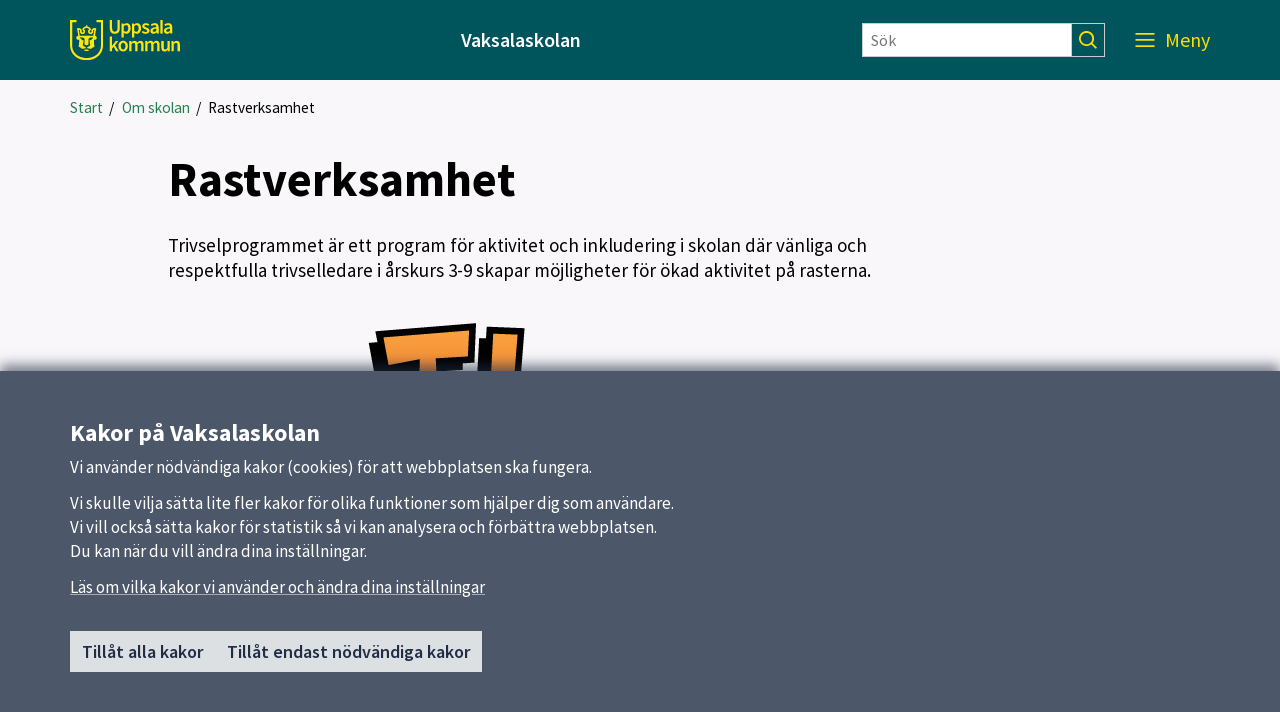

--- FILE ---
content_type: text/html; charset=utf-8
request_url: https://vaksalaskolan.uppsala.se/skolan/rastverksamhet/
body_size: 18909
content:

<!DOCTYPE html>
<html lang="sv">
<head>
    <title>Rastverksamhet</title>
    <meta http-equiv="Content-Type" content="text/html; charset=UTF-8" />
<meta http-equiv="X-UA-Compatible" content="IE=edge" />
<meta name="viewport" content="width=device-width, initial-scale=1.0, minimum-scale=0.25, maximum-scale=2.0" />
<meta name="description" content="Rastverksamhet" />
<meta name="referrer" content="origin-when-cross-origin" />


<link rel="canonical" href="/skolan/rastverksamhet/" />


<link href="/css?v=1TNzECZxnZToQCqkiPLeZfWeT-aMb1Epj0wLNNEFFJk1" rel="stylesheet"/>


    <link href='/Content/External/skola.css?v=1805641749' rel='stylesheet' type='text/css'>


<noscript>
    <style>
        .menu-area {
            right: 0 !important;
            visibility: visible !important;
        }

        .visible-with-js {
            display: none !important;
        }
    </style>
</noscript>
<!-- HTML5 Shim and Respond.js IE8 support of HTML5 elements and media queries -->
<!-- WARNING: Respond.js doesn't work if you view the page via file:// -->
<!--[if lt IE 9]>
<script src="https://oss.maxcdn.com/html5shiv/3.7.2/html5shiv.min.js"></script>
<script src="https://oss.maxcdn.com/respond/1.4.2/respond.min.js"></script>
<![endif]-->

<link href='https://static.uppsala.se/css/fonts/source-sans-pro/v21/source-sans-pro-v21.css' rel='stylesheet' type='text/css'>


<script type="text/javascript" src="/Scripts/cookies/js.cookie.min.js"></script>
<script type="text/javascript" src="/Scripts/matomo/matomo.js"></script>
<script type="text/javascript" src="/Scripts/cookies/cookieservice.js"></script>

<!-- Start Matomo -->


<script>
    matomoInit('6eyoN7lH');
</script>
<!-- End Matomo -->
</head>
<body id="page-299289" class="standardpage">
    




    
    <div id="wrap">
            <div id="header" role="banner" class=" container-fluid" lang="sv">
                <div class="skiplinkcontainer">
                    <a class="skiplink" href="#main">Till inneh&#229;ll p&#229; sidan</a>
                </div>


<div class="js-contentarea row layout-flex--flexrow">
<div  id="black-header"  class="header-area container-fluid">
    

<div class="js-contentarea row layout-flex--flexrow">

<div  id="black-header-container"  class="module-area layout-flex container">


<div class="js-contentarea row layout-flex--flexrow">

    <nav role="dialog"  aria-label="Huvud"  id="top-menu"  class="menu-area col-xs-12">

            <div class="menu-header-wrapper">
                <h1 class="menu-header-title">Meny</h1>
                <div class="menu-closer">
                    <button class="menu-close-text" aria-label="St&#228;ng Meny">
                        St&#228;ng
                        <svg class="menu-close-icon" xmlns="http://www.w3.org/2000/svg" viewBox="0 0 12 12" focusable="false">
                            <g>
                                <path d="M7.33,6,12,1.33,10.67,0,6,4.67,1.33,0,0,1.33,4.67,6,0,10.67,1.33,12,6,7.33,10.67,12,12,10.67Z">
                                </path>
                            </g>
                        </svg>
                    </button>
                </div>
            </div>
            <div class="hidden-md hidden-lg search-form-container">
                <form action="/sokresultat/" class="search-form" role="search">
                    <input class="findInput search-input" name="searchQuery" type="text" placeholder="S&#246;k" aria-label="S&#246;k" value="" />
                    <input type="submit" class="findButton js-findButton search-button" value="" aria-label="S&#246;k" />
                </form>
            </div>

        <ul class="menu-root">

<li  class="root menu-item">
        <a href="/">Start</a>
    </li>
<li  class="has-pages menu-item">
        <a href="/nyheter/">Nyheter</a>
            <button class="menu-root-toggler" data-menu-name="Nyheter" aria-expanded=false aria-label="visa undermeny f&#246;r Nyheter"></button>
            <ul class="menu-root">

<li  class="menu-item">
        <a href="/nyheter/lasarstider-2025/">L&#228;s&#229;rstider Vaksalaskolan 2025-26</a>
    </li>
<li  class="menu-item">
        <a href="/nyheter/skolval-2025/">Skolval 2025</a>
    </li>        </ul>
</li>
<li  class="has-pages menu-item">
        <a href="/elever-och-vardnadshavare/">Elever och v&#229;rdnadshavare</a>
            <button class="menu-root-toggler" data-menu-name="Elever och v&#229;rdnadshavare" aria-expanded=false aria-label="visa undermeny f&#246;r Elever och v&#229;rdnadshavare"></button>
            <ul class="menu-root">

<li  class="menu-item">
        <a href="/elever-och-vardnadshavare/klasscheman/">Klasscheman</a>
    </li>
<li  class="menu-item">
        <a href="/elever-och-vardnadshavare/provscheman/">Provscheman &amp; Nationella prov</a>
    </li>
<li  class="menu-item">
        <a href="/elever-och-vardnadshavare/blanketter/">Blanketter</a>
    </li>
<li  class="menu-item">
        <a href="/elever-och-vardnadshavare/prao-info-ak-8--9/">PRAO-info &#229;k 8 och &#229;k 9</a>
    </li>
<li  class="menu-item">
        <a href="/elever-och-vardnadshavare/sokabyta-till-vaksalaskolan/">S&#246;ka/byta till Vaksalaskolan</a>
    </li>
<li  class="menu-item">
        <a href="/elever-och-vardnadshavare/skola-och-fritids-stangt/">N&#228;r har fritids st&#228;ngt f&#246;r planering?</a>
    </li>
<li  class="menu-item">
        <a href="/elever-och-vardnadshavare/studie-och-yrkesvagledning/">&#214;ppet hus f&#246;rskoleklass</a>
    </li>        </ul>
</li>
<li  class="active has-pages menu-item">
        <a href="/skolan/">Om skolan</a>
            <button class="menu-root-toggler active" data-menu-name="Om skolan" aria-expanded=true aria-label="d&#246;lj undermeny f&#246;r Om skolan"></button>
            <ul class="menu-root active">

<li  class="menu-item">
        <a href="/skolan/fritids/">Fritidsverksamheten</a>
    </li>
<li  class="menu-item">
        <a href="/skolan/forskoleklasserna/">F&#246;rskoleklasserna</a>
    </li>
<li  class="menu-item">
        <a href="/skolan/Skolrestaurang/">Skolrestaurangen</a>
    </li>
<li  class="menu-item">
        <a href="/skolan/vaksalaskolans-historia/">Vaksalaskolans historia</a>
    </li>        </ul>
</li>
<li  class="has-pages menu-item">
        <a href="/elevhalsa/">Elevh&#228;lsan</a>
            <button class="menu-root-toggler" data-menu-name="Elevh&#228;lsan" aria-expanded=false aria-label="visa undermeny f&#246;r Elevh&#228;lsan"></button>
            <ul class="menu-root">

<li  class="menu-item">
        <a href="/elevhalsa/skolskoterska/">Skolsk&#246;terska</a>
    </li>
<li  class="menu-item">
        <a href="/elevhalsa/elevhalsoteamet/">Elevh&#228;lsoteamet</a>
    </li>
<li  class="menu-item">
        <a href="/elevhalsa/skadeanmalan/">Skadeanm&#228;lan/Olycksfallsf&#246;rs&#228;kring</a>
    </li>        </ul>
</li>
<li  class="has-pages menu-item">
        <a href="/kontakta-oss/">Kontakta oss</a>
            <button class="menu-root-toggler" data-menu-name="Kontakta oss" aria-expanded=false aria-label="visa undermeny f&#246;r Kontakta oss"></button>
            <ul class="menu-root">

<li  class="menu-item">
        <a href="/kontakta-oss/skolledning/">Skolledningen p&#229; Vaksalaskolan</a>
    </li>
<li  class="menu-item">
        <a href="/kontakta-oss/administration/">Administration och caf&#233;</a>
    </li>
<li  class="menu-item">
        <a href="/kontakta-oss/elevhalsan/">Elevh&#228;lsan</a>
    </li>
<li  class="menu-item">
        <a href="/kontakta-oss/arbetslag-fritids-ak-f-6/">Fritids</a>
    </li>
<li  class="menu-item">
        <a href="/kontakta-oss/arbetslag-F-3/">F&#246;rskoleklass och l&#229;gstadiet</a>
    </li>
<li  class="menu-item">
        <a href="/kontakta-oss/4-6/">Mellanstadiet</a>
    </li>
<li  class="menu-item">
        <a href="/kontakta-oss/7-9/">H&#246;gstadiet</a>
    </li>
<li  class="menu-item">
        <a href="/kontakta-oss/stod-och-resurs/">Speciall&#228;rare</a>
    </li>
<li  class="menu-item">
        <a href="/kontakta-oss/studie-och-yrkesvagledare/">Studie och yrkesv&#228;gledare</a>
    </li>        </ul>
</li>        </ul>
    </nav>
</div>

</div>
</div>

</div>
<div id="white-header" class="header-area col-xs-12">
    <div class="container">
        <div class="row header-item-wrapper">
            <div>
                <a href="/" class="header-logolink">
                        <img class="logotype-image desktop-logotype-image" src="/Content/Images/Logotypes/uppsala_kommun_logo_yellow.svg" alt="Uppsala kommun" />
                        <img class="logotype-image mobile-logotype-image" src="/Content/Images/Logotypes/uppsala_kommun_logo_symbol_yellow.svg" alt="Uppsala kommun" />
                </a>
            </div>
            <div class="heading-wrapper">
                    <span>Vaksalaskolan</span>

            </div>
            <div class="hidden-xs hidden-sm">
                <form action="/sokresultat/" class="search-form" role="search">
                    <input class="findInput search-input" name="searchQuery" type="text" placeholder=S&#246;k aria-label="S&#246;k" value="" />
                    <input type="submit" class="findButton js-findButton search-button" value="" aria-label="S&#246;k" />
                </form>
            </div>
            <div class="js-find-area toggle-wrapper">
                
                <button class="js-menu-toggle menu-toggle" aria-expanded="true" aria-label="Meny">
                    <span class="menu-label">Meny</span>
                    <svg class="mobile-menu-icon" role="img" aria-hidden="true"
                         focusable="false" width="38.998px" height="18.101px" viewBox="0 0 38.998 18.101" xmlns="http://www.w3.org/2000/svg">
                        <ellipse transform="matrix(0.7071 -0.7071 0.7071 0.7071 2.9731 22.8744)" cx="29.098" cy="7.848" rx="5.75" ry="5.75" />
                        <line x1="0" y1="1" x2="23" y2="1" />
                        <line x1="0" y1="8" x2="20" y2="8" />
                        <line x1="0" y1="14.5" x2="20" y2="14.5" />
                        <line x1="33.341" y1="12.445" x2="38.291" y2="17.394" />
                    </svg>
                    <svg class="desktop-menu-icon" role="img" aria-hidden="true"
                            focusable="false" width="19px" height="14px" viewBox="0 0 19 14" xmlns="http://www.w3.org/2000/svg">
                        <g transform="translate(0 -952.36)"><path d="m0 952.4v1.8h19v-1.8h-19zm0 6v1.8h19v-1.8h-19zm0 6.1v1.8h19v-1.8h-19z" /></g>
                    </svg>
                </button>
            </div>
        </div>
    </div>
</div>

<div   class="module-area layout-flex container">


<div class="js-contentarea row layout-flex--flexrow">
<nav aria-label="Br&#246;dsmulor">
    <ul   class="breadcrumbs-area col-xs-12">
                    <li>
                <a href="/" aria-current="false">Start</a>
                &nbsp;/
            </li>
            <li>
                <a href="/skolan/" aria-current="false">Om skolan</a>
                &nbsp;/
            </li>
        <li>
            <span tabindex="0" aria-current="true">Rastverksamhet</span>
        </li>
    </ul>
</nav></div>

</div>
</div>
            </div>
        

<div id="main" class=" container" role="main">
    <div class="row">
        <div id="main-column" class=" col-xs-12 col-md-8 col-md-offset-1">
            <div class="row">
            
<div id="main-content" class=" col-xs-12">
        <h1>Rastverksamhet</h1>
                    <div class="content">
            <p>Trivselprogrammet &auml;r ett program f&ouml;r aktivitet och inkludering i skolan d&auml;r v&auml;nliga och respektfulla trivselledare i &aring;rskurs 3-9 skapar m&ouml;jligheter f&ouml;r &ouml;kad aktivitet p&aring; rasterna.</p>
<p>&nbsp; &nbsp; &nbsp; &nbsp; &nbsp; &nbsp; &nbsp; &nbsp; &nbsp; &nbsp; &nbsp; &nbsp; &nbsp; &nbsp; &nbsp; &nbsp; &nbsp; &nbsp; &nbsp; &nbsp; &nbsp; <img src="/globalassets/__grundskola/vaksalaskolan/bilder/figurer-och-loggor/trivselledare-logga.png" alt="Trivselledare-logga.png" width="250" height="258" /></p>
<p>Trivselprogrammets m&aring;l &auml;r att:</p>
<p>&bull; &ouml;ka trivseln<br />&bull; fr&auml;mja &ouml;kad och mer varierad aktivitet p&aring; rasterna<br />&bull; bygga goda v&auml;nskapsrelationer<br />&bull; f&ouml;rebygga konflikter och mobbning<br />&bull; fr&auml;mja v&auml;rderingar som inkludering, v&auml;nlighet och<br />&nbsp; respekt<br />&bull; fr&auml;mja &ouml;kad aktivitet i undervisningen</p>
<p>Kombinerat med skolans egna handlingsplaner &auml;r m&aring;let att Trivselprogrammet ocks&aring; ska bidra till att minska mobbning.</p>
        </div>
    </div>
<div id="after-content" class=" col-xs-12">
    <p class="updated">
        Uppdaterad: <time datetime="2024-08-1">1 augusti 2024</time>
    </p>

</div>


            </div>
        </div>
    </div>
</div>


        


<div id="cookie-alert" class="hidden cookiealert" role="region" aria-label="Kakor (cookies)">
    <div class="container cookiealert-wrapper">
        <div id="cookie-alert-body">
            <h2>Kakor p&#229; Vaksalaskolan</h2>
<p>Vi anv&auml;nder n&ouml;dv&auml;ndiga kakor (cookies) f&ouml;r att webbplatsen ska fungera.</p>
<p>Vi skulle vilja s&auml;tta lite fler kakor f&ouml;r olika funktioner som hj&auml;lper dig som anv&auml;ndare.<br />Vi vill ocks&aring; s&auml;tta kakor f&ouml;r statistik s&aring; vi kan analysera och f&ouml;rb&auml;ttra webbplatsen.<br />Du kan n&auml;r du vill &auml;ndra dina inst&auml;llningar.</p>
            <a href="/link/018f8709999f4a27bec8807a404fc633.aspx?gpid=75882" class="surface--link">
                L&#228;s om vilka kakor vi anv&#228;nder och &#228;ndra dina inst&#228;llningar
            </a>

            <div class="button-container">
                <button id="button-cookie-accept-all">
                    Till&#229;t alla kakor
                </button>
                <button id="button-cookie-accept-necessary">
                    Till&#229;t endast n&#246;dv&#228;ndiga kakor
                </button>
            </div>
        </div>

        <div id="cookie-confirmed-body" class="hidden">
            <p id="cookie-all-confirmed-body" class="hidden">
                Du har valt att till&#229;ta alla kakor. Du kan n&#228;r du vill &#228;ndra dina inst&#228;llningar.
            </p>
            <p id="cookie-necessary-confirmed-body" class="hidden">
                Du har valt att bara till&#229;ta n&#246;dv&#228;ndiga kakor. Du kan n&#228;r du vill &#228;ndra dina inst&#228;llningar.
            </p>
            <a href="/link/018f8709999f4a27bec8807a404fc633.aspx?gpid=75882" class="surface--link">
                L&#228;s om vilka kakor vi anv&#228;nder och &#228;ndra dina inst&#228;llningar
            </a>

            <div class="button-container">
                <button id="button-cookie-confirm-close" class="button-close">
                    St&#228;ng
                </button>
            </div>
        </div>
    </div>
</div>
    </div>
        <div id="footer" class=" container-fluid" role="contentinfo" lang="sv">
            <h1 class="sr-only">Sidfot</h1>


<div class="js-contentarea row layout-flex--flexrow">
    <div   class="footer-area container container">
        

<div class="js-contentarea row layout-flex--flexrow">

    <nav role="dialog"  aria-label="Huvudmeny"  id="footer-menu"  class="menu-area col-md-3 col-sm-6 col-xs-12">
            <h2>Huvudmeny</h2>


        <ul class="menu-root">

<li  class="root menu-item">
        <a href="/">Start</a>
    </li>
<li  class="has-pages menu-item">
        <a href="/nyheter/">Nyheter</a>
    </li>
<li  class="has-pages menu-item">
        <a href="/elever-och-vardnadshavare/">Elever och v&#229;rdnadshavare</a>
    </li>
<li  class="active has-pages menu-item">
        <a href="/skolan/">Om skolan</a>
    </li>
<li  class="has-pages menu-item">
        <a href="/elevhalsa/">Elevh&#228;lsan</a>
    </li>
<li  class="has-pages menu-item">
        <a href="/kontakta-oss/">Kontakta oss</a>
    </li>        </ul>
    </nav>



<div  id="footer-links"  class="links-area col-md-3 col-sm-6 col-xs-12">
    <div class="info-area">
        <h2 class="info-area--heading" >Snabbl&#228;nkar</h2>
            <ul>
                        <li>
                            <a href="http://www.uppsala.se" title="Uppsala kommun" target="_blank">Uppsala kommun</a>
                        </li>
                        <li>
                            <a href="http://www.skolverket.se" title="Skolverket" target="_blank">Skolverket</a>
                        </li>
            </ul>
    </div>
</div>


<div  id="footer-contact"  class="contact-area col-md-3 col-sm-6 col-xs-12">
    <div class="info-area">
            <h2 class="info-area--heading">Kontakt</h2>
                <address itemscope itemtype="https://schema.org/ContactPoint">
                            <div class="name">
                    <span itemprop="name">Vaksalaskolan</span>
                </div>
                            <div itemscope itemtype="https://schema.org/ContactPoint" class="phone">
                    <a itemprop="telephone" href="tel:018-727 50 65">018-727 50 65</a>
                </div>
                                                    <div itemscope itemtype="https://schema.org/ContactPoint" class="visiting-address">
                    <span itemprop="streetAddress">Vaksalatorg<br /><br />Väderkvarnsgatan 25 <br /></span>
                </div>
                            <div itemscope itemtype="https://schema.org/PostalAddress" class="postal-address">
                    <span itemprop="address">753 27  Uppsala</span>
                </div>
                            <div class="free-text"><p><a title="Fler kontaktvägar" href="/">Fler kontaktvägar</a></p></div>
        </address>
    </div>
</div>
<div  id="footer-extra"  class="standard-content col-md-3 col-sm-6 col-xs-12">
    <div>
                <div>
            <h3>Om webbplatsen</h3>
<p><a href="/skolan/Om-kakor/">Om kakor och GDPR</a></p>
<p><a href="/skolan/tillganglighetsredogorelse/"><span class="TextRun SCXW216807197 BCX9" lang="SV-SE" data-contrast="auto"><span class="NormalTextRun SCXW216807197 BCX9">Tillg&auml;nglighetsredog&ouml;relse</span></span></a></p>
        </div>
    </div>
</div>
</div>

    </div>
</div>
        </div>
    <script src="/js?v=im9iCv0RauLdR-E_vk3hnNPApI70I6zvlOPWgV3OeiI1"></script>


     
                <script src='/Content/External/skola.js?v=1805641749' type='text/javascript' charset='UTF-8'></script>
    
</body>
</html>


--- FILE ---
content_type: application/javascript
request_url: https://vaksalaskolan.uppsala.se/Content/External/skola.js?v=1805641749
body_size: 752
content:
/* skola.js */
require(["jquery", "menuToggler", "focusTrap", "weeklyMenuNavigator"], function ($, menuToggler, focusTrap, weeklyMenuNavigator) {
    $(document).ready(function () {
        var menu = $("#top-menu");
        var lang = $("#language-menu");

        var white = $("#white-header");
        if (white.find(menu).length === 0) {
            var findArea = white.find(".js-find-area");
            findArea.before(lang.detach());
            $(".menu-toggle")[0].setAttribute("aria-expanded", menu.hasClass("open"));

            findArea.find('.menu-toggle')
                .click(function () {
                    var menuToggle = menu.toggleClass("open");

                    var didOpen = menuToggle.hasClass("open");
                    this.setAttribute("aria-expanded", didOpen);

                    if (didOpen) {
                        focusTrap.findElems(menu);
                    }
                    else {
                        focusTrap.removeTarget();
                    }
                    return false;
                });
        }

        menuToggler.init();
        weeklyMenuNavigator.init();
    });
});


--- FILE ---
content_type: application/javascript
request_url: https://vaksalaskolan.uppsala.se/Scripts/modules/focustrap.min.js?v=1.8
body_size: 40
content:
define(["jquery"],function(){"use strict";var n;return{removeTarget:function(){n.first().focus();n.first().off("keydown");n.last().off("keydown")},findElems:function(t){n=t.find("select, input, textarea, button, a").filter(":visible");var i=n.first(),r=n.last();setTimeout(function(){i.focus()},100);r.on("keydown",function(n){n.which!==9||n.shiftKey||(n.preventDefault(),i.focus())});i.on("keydown",function(n){n.which===9&&n.shiftKey&&(n.preventDefault(),r.focus())})}}});